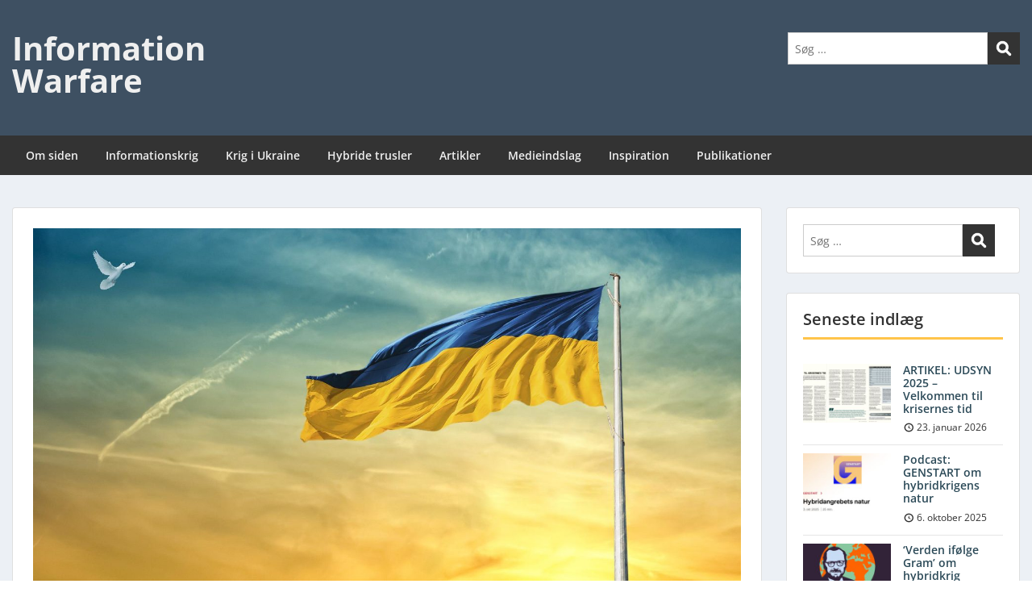

--- FILE ---
content_type: text/html; charset=UTF-8
request_url: https://www.informationwarfare.dk/2023/03/07/indlaeg-paa-altinget-langt-fra-fronten-raser-en-informationskrig-som-ukraine-ikke-kan-taale-at-tabe/
body_size: 15977
content:
<!doctype html>
<html lang="da-DK" class="no-js no-svg">
    <head>
        <meta charset="UTF-8">
        <meta name="viewport" content="width=device-width, initial-scale=1">
        <link rel="profile" href="http://gmpg.org/xfn/11">
        <link rel="pingback" href="https://www.informationwarfare.dk/xmlrpc.php"/>
        <title>Indlæg på Altinget: Langt fra fronten raser en informationskrig, som Ukraine ikke kan tåle at tabe &#8211; Information Warfare</title>
<meta name='robots' content='max-image-preview:large' />
<link rel='dns-prefetch' href='//fonts-static.cdn-one.com' />
<link rel="alternate" type="application/rss+xml" title="Information Warfare &raquo; Feed" href="https://www.informationwarfare.dk/feed/" />
<link rel="alternate" type="application/rss+xml" title="Information Warfare &raquo;-kommentar-feed" href="https://www.informationwarfare.dk/comments/feed/" />
<link rel="alternate" title="oEmbed (JSON)" type="application/json+oembed" href="https://www.informationwarfare.dk/wp-json/oembed/1.0/embed?url=https%3A%2F%2Fwww.informationwarfare.dk%2F2023%2F03%2F07%2Findlaeg-paa-altinget-langt-fra-fronten-raser-en-informationskrig-som-ukraine-ikke-kan-taale-at-tabe%2F" />
<link rel="alternate" title="oEmbed (XML)" type="text/xml+oembed" href="https://www.informationwarfare.dk/wp-json/oembed/1.0/embed?url=https%3A%2F%2Fwww.informationwarfare.dk%2F2023%2F03%2F07%2Findlaeg-paa-altinget-langt-fra-fronten-raser-en-informationskrig-som-ukraine-ikke-kan-taale-at-tabe%2F&#038;format=xml" />
<style id='wp-img-auto-sizes-contain-inline-css' type='text/css'>
img:is([sizes=auto i],[sizes^="auto," i]){contain-intrinsic-size:3000px 1500px}
/*# sourceURL=wp-img-auto-sizes-contain-inline-css */
</style>
<link rel='stylesheet' id='ot-google-fonts-via-onecom-cdn-open-sans-css' href='https://fonts-static.cdn-one.com/fonts/google/open-sans/open-sans.css' type='text/css' media='all' />
<style id='wp-emoji-styles-inline-css' type='text/css'>

	img.wp-smiley, img.emoji {
		display: inline !important;
		border: none !important;
		box-shadow: none !important;
		height: 1em !important;
		width: 1em !important;
		margin: 0 0.07em !important;
		vertical-align: -0.1em !important;
		background: none !important;
		padding: 0 !important;
	}
/*# sourceURL=wp-emoji-styles-inline-css */
</style>
<style id='wp-block-library-inline-css' type='text/css'>
:root{--wp-block-synced-color:#7a00df;--wp-block-synced-color--rgb:122,0,223;--wp-bound-block-color:var(--wp-block-synced-color);--wp-editor-canvas-background:#ddd;--wp-admin-theme-color:#007cba;--wp-admin-theme-color--rgb:0,124,186;--wp-admin-theme-color-darker-10:#006ba1;--wp-admin-theme-color-darker-10--rgb:0,107,160.5;--wp-admin-theme-color-darker-20:#005a87;--wp-admin-theme-color-darker-20--rgb:0,90,135;--wp-admin-border-width-focus:2px}@media (min-resolution:192dpi){:root{--wp-admin-border-width-focus:1.5px}}.wp-element-button{cursor:pointer}:root .has-very-light-gray-background-color{background-color:#eee}:root .has-very-dark-gray-background-color{background-color:#313131}:root .has-very-light-gray-color{color:#eee}:root .has-very-dark-gray-color{color:#313131}:root .has-vivid-green-cyan-to-vivid-cyan-blue-gradient-background{background:linear-gradient(135deg,#00d084,#0693e3)}:root .has-purple-crush-gradient-background{background:linear-gradient(135deg,#34e2e4,#4721fb 50%,#ab1dfe)}:root .has-hazy-dawn-gradient-background{background:linear-gradient(135deg,#faaca8,#dad0ec)}:root .has-subdued-olive-gradient-background{background:linear-gradient(135deg,#fafae1,#67a671)}:root .has-atomic-cream-gradient-background{background:linear-gradient(135deg,#fdd79a,#004a59)}:root .has-nightshade-gradient-background{background:linear-gradient(135deg,#330968,#31cdcf)}:root .has-midnight-gradient-background{background:linear-gradient(135deg,#020381,#2874fc)}:root{--wp--preset--font-size--normal:16px;--wp--preset--font-size--huge:42px}.has-regular-font-size{font-size:1em}.has-larger-font-size{font-size:2.625em}.has-normal-font-size{font-size:var(--wp--preset--font-size--normal)}.has-huge-font-size{font-size:var(--wp--preset--font-size--huge)}.has-text-align-center{text-align:center}.has-text-align-left{text-align:left}.has-text-align-right{text-align:right}.has-fit-text{white-space:nowrap!important}#end-resizable-editor-section{display:none}.aligncenter{clear:both}.items-justified-left{justify-content:flex-start}.items-justified-center{justify-content:center}.items-justified-right{justify-content:flex-end}.items-justified-space-between{justify-content:space-between}.screen-reader-text{border:0;clip-path:inset(50%);height:1px;margin:-1px;overflow:hidden;padding:0;position:absolute;width:1px;word-wrap:normal!important}.screen-reader-text:focus{background-color:#ddd;clip-path:none;color:#444;display:block;font-size:1em;height:auto;left:5px;line-height:normal;padding:15px 23px 14px;text-decoration:none;top:5px;width:auto;z-index:100000}html :where(.has-border-color){border-style:solid}html :where([style*=border-top-color]){border-top-style:solid}html :where([style*=border-right-color]){border-right-style:solid}html :where([style*=border-bottom-color]){border-bottom-style:solid}html :where([style*=border-left-color]){border-left-style:solid}html :where([style*=border-width]){border-style:solid}html :where([style*=border-top-width]){border-top-style:solid}html :where([style*=border-right-width]){border-right-style:solid}html :where([style*=border-bottom-width]){border-bottom-style:solid}html :where([style*=border-left-width]){border-left-style:solid}html :where(img[class*=wp-image-]){height:auto;max-width:100%}:where(figure){margin:0 0 1em}html :where(.is-position-sticky){--wp-admin--admin-bar--position-offset:var(--wp-admin--admin-bar--height,0px)}@media screen and (max-width:600px){html :where(.is-position-sticky){--wp-admin--admin-bar--position-offset:0px}}

/*# sourceURL=wp-block-library-inline-css */
</style><style id='wp-block-paragraph-inline-css' type='text/css'>
.is-small-text{font-size:.875em}.is-regular-text{font-size:1em}.is-large-text{font-size:2.25em}.is-larger-text{font-size:3em}.has-drop-cap:not(:focus):first-letter{float:left;font-size:8.4em;font-style:normal;font-weight:100;line-height:.68;margin:.05em .1em 0 0;text-transform:uppercase}body.rtl .has-drop-cap:not(:focus):first-letter{float:none;margin-left:.1em}p.has-drop-cap.has-background{overflow:hidden}:root :where(p.has-background){padding:1.25em 2.375em}:where(p.has-text-color:not(.has-link-color)) a{color:inherit}p.has-text-align-left[style*="writing-mode:vertical-lr"],p.has-text-align-right[style*="writing-mode:vertical-rl"]{rotate:180deg}
/*# sourceURL=https://www.informationwarfare.dk/wp-includes/blocks/paragraph/style.min.css */
</style>
<style id='global-styles-inline-css' type='text/css'>
:root{--wp--preset--aspect-ratio--square: 1;--wp--preset--aspect-ratio--4-3: 4/3;--wp--preset--aspect-ratio--3-4: 3/4;--wp--preset--aspect-ratio--3-2: 3/2;--wp--preset--aspect-ratio--2-3: 2/3;--wp--preset--aspect-ratio--16-9: 16/9;--wp--preset--aspect-ratio--9-16: 9/16;--wp--preset--color--black: #000000;--wp--preset--color--cyan-bluish-gray: #abb8c3;--wp--preset--color--white: #ffffff;--wp--preset--color--pale-pink: #f78da7;--wp--preset--color--vivid-red: #cf2e2e;--wp--preset--color--luminous-vivid-orange: #ff6900;--wp--preset--color--luminous-vivid-amber: #fcb900;--wp--preset--color--light-green-cyan: #7bdcb5;--wp--preset--color--vivid-green-cyan: #00d084;--wp--preset--color--pale-cyan-blue: #8ed1fc;--wp--preset--color--vivid-cyan-blue: #0693e3;--wp--preset--color--vivid-purple: #9b51e0;--wp--preset--gradient--vivid-cyan-blue-to-vivid-purple: linear-gradient(135deg,rgb(6,147,227) 0%,rgb(155,81,224) 100%);--wp--preset--gradient--light-green-cyan-to-vivid-green-cyan: linear-gradient(135deg,rgb(122,220,180) 0%,rgb(0,208,130) 100%);--wp--preset--gradient--luminous-vivid-amber-to-luminous-vivid-orange: linear-gradient(135deg,rgb(252,185,0) 0%,rgb(255,105,0) 100%);--wp--preset--gradient--luminous-vivid-orange-to-vivid-red: linear-gradient(135deg,rgb(255,105,0) 0%,rgb(207,46,46) 100%);--wp--preset--gradient--very-light-gray-to-cyan-bluish-gray: linear-gradient(135deg,rgb(238,238,238) 0%,rgb(169,184,195) 100%);--wp--preset--gradient--cool-to-warm-spectrum: linear-gradient(135deg,rgb(74,234,220) 0%,rgb(151,120,209) 20%,rgb(207,42,186) 40%,rgb(238,44,130) 60%,rgb(251,105,98) 80%,rgb(254,248,76) 100%);--wp--preset--gradient--blush-light-purple: linear-gradient(135deg,rgb(255,206,236) 0%,rgb(152,150,240) 100%);--wp--preset--gradient--blush-bordeaux: linear-gradient(135deg,rgb(254,205,165) 0%,rgb(254,45,45) 50%,rgb(107,0,62) 100%);--wp--preset--gradient--luminous-dusk: linear-gradient(135deg,rgb(255,203,112) 0%,rgb(199,81,192) 50%,rgb(65,88,208) 100%);--wp--preset--gradient--pale-ocean: linear-gradient(135deg,rgb(255,245,203) 0%,rgb(182,227,212) 50%,rgb(51,167,181) 100%);--wp--preset--gradient--electric-grass: linear-gradient(135deg,rgb(202,248,128) 0%,rgb(113,206,126) 100%);--wp--preset--gradient--midnight: linear-gradient(135deg,rgb(2,3,129) 0%,rgb(40,116,252) 100%);--wp--preset--font-size--small: 13px;--wp--preset--font-size--medium: 20px;--wp--preset--font-size--large: 36px;--wp--preset--font-size--x-large: 42px;--wp--preset--spacing--20: 0.44rem;--wp--preset--spacing--30: 0.67rem;--wp--preset--spacing--40: 1rem;--wp--preset--spacing--50: 1.5rem;--wp--preset--spacing--60: 2.25rem;--wp--preset--spacing--70: 3.38rem;--wp--preset--spacing--80: 5.06rem;--wp--preset--shadow--natural: 6px 6px 9px rgba(0, 0, 0, 0.2);--wp--preset--shadow--deep: 12px 12px 50px rgba(0, 0, 0, 0.4);--wp--preset--shadow--sharp: 6px 6px 0px rgba(0, 0, 0, 0.2);--wp--preset--shadow--outlined: 6px 6px 0px -3px rgb(255, 255, 255), 6px 6px rgb(0, 0, 0);--wp--preset--shadow--crisp: 6px 6px 0px rgb(0, 0, 0);}:where(.is-layout-flex){gap: 0.5em;}:where(.is-layout-grid){gap: 0.5em;}body .is-layout-flex{display: flex;}.is-layout-flex{flex-wrap: wrap;align-items: center;}.is-layout-flex > :is(*, div){margin: 0;}body .is-layout-grid{display: grid;}.is-layout-grid > :is(*, div){margin: 0;}:where(.wp-block-columns.is-layout-flex){gap: 2em;}:where(.wp-block-columns.is-layout-grid){gap: 2em;}:where(.wp-block-post-template.is-layout-flex){gap: 1.25em;}:where(.wp-block-post-template.is-layout-grid){gap: 1.25em;}.has-black-color{color: var(--wp--preset--color--black) !important;}.has-cyan-bluish-gray-color{color: var(--wp--preset--color--cyan-bluish-gray) !important;}.has-white-color{color: var(--wp--preset--color--white) !important;}.has-pale-pink-color{color: var(--wp--preset--color--pale-pink) !important;}.has-vivid-red-color{color: var(--wp--preset--color--vivid-red) !important;}.has-luminous-vivid-orange-color{color: var(--wp--preset--color--luminous-vivid-orange) !important;}.has-luminous-vivid-amber-color{color: var(--wp--preset--color--luminous-vivid-amber) !important;}.has-light-green-cyan-color{color: var(--wp--preset--color--light-green-cyan) !important;}.has-vivid-green-cyan-color{color: var(--wp--preset--color--vivid-green-cyan) !important;}.has-pale-cyan-blue-color{color: var(--wp--preset--color--pale-cyan-blue) !important;}.has-vivid-cyan-blue-color{color: var(--wp--preset--color--vivid-cyan-blue) !important;}.has-vivid-purple-color{color: var(--wp--preset--color--vivid-purple) !important;}.has-black-background-color{background-color: var(--wp--preset--color--black) !important;}.has-cyan-bluish-gray-background-color{background-color: var(--wp--preset--color--cyan-bluish-gray) !important;}.has-white-background-color{background-color: var(--wp--preset--color--white) !important;}.has-pale-pink-background-color{background-color: var(--wp--preset--color--pale-pink) !important;}.has-vivid-red-background-color{background-color: var(--wp--preset--color--vivid-red) !important;}.has-luminous-vivid-orange-background-color{background-color: var(--wp--preset--color--luminous-vivid-orange) !important;}.has-luminous-vivid-amber-background-color{background-color: var(--wp--preset--color--luminous-vivid-amber) !important;}.has-light-green-cyan-background-color{background-color: var(--wp--preset--color--light-green-cyan) !important;}.has-vivid-green-cyan-background-color{background-color: var(--wp--preset--color--vivid-green-cyan) !important;}.has-pale-cyan-blue-background-color{background-color: var(--wp--preset--color--pale-cyan-blue) !important;}.has-vivid-cyan-blue-background-color{background-color: var(--wp--preset--color--vivid-cyan-blue) !important;}.has-vivid-purple-background-color{background-color: var(--wp--preset--color--vivid-purple) !important;}.has-black-border-color{border-color: var(--wp--preset--color--black) !important;}.has-cyan-bluish-gray-border-color{border-color: var(--wp--preset--color--cyan-bluish-gray) !important;}.has-white-border-color{border-color: var(--wp--preset--color--white) !important;}.has-pale-pink-border-color{border-color: var(--wp--preset--color--pale-pink) !important;}.has-vivid-red-border-color{border-color: var(--wp--preset--color--vivid-red) !important;}.has-luminous-vivid-orange-border-color{border-color: var(--wp--preset--color--luminous-vivid-orange) !important;}.has-luminous-vivid-amber-border-color{border-color: var(--wp--preset--color--luminous-vivid-amber) !important;}.has-light-green-cyan-border-color{border-color: var(--wp--preset--color--light-green-cyan) !important;}.has-vivid-green-cyan-border-color{border-color: var(--wp--preset--color--vivid-green-cyan) !important;}.has-pale-cyan-blue-border-color{border-color: var(--wp--preset--color--pale-cyan-blue) !important;}.has-vivid-cyan-blue-border-color{border-color: var(--wp--preset--color--vivid-cyan-blue) !important;}.has-vivid-purple-border-color{border-color: var(--wp--preset--color--vivid-purple) !important;}.has-vivid-cyan-blue-to-vivid-purple-gradient-background{background: var(--wp--preset--gradient--vivid-cyan-blue-to-vivid-purple) !important;}.has-light-green-cyan-to-vivid-green-cyan-gradient-background{background: var(--wp--preset--gradient--light-green-cyan-to-vivid-green-cyan) !important;}.has-luminous-vivid-amber-to-luminous-vivid-orange-gradient-background{background: var(--wp--preset--gradient--luminous-vivid-amber-to-luminous-vivid-orange) !important;}.has-luminous-vivid-orange-to-vivid-red-gradient-background{background: var(--wp--preset--gradient--luminous-vivid-orange-to-vivid-red) !important;}.has-very-light-gray-to-cyan-bluish-gray-gradient-background{background: var(--wp--preset--gradient--very-light-gray-to-cyan-bluish-gray) !important;}.has-cool-to-warm-spectrum-gradient-background{background: var(--wp--preset--gradient--cool-to-warm-spectrum) !important;}.has-blush-light-purple-gradient-background{background: var(--wp--preset--gradient--blush-light-purple) !important;}.has-blush-bordeaux-gradient-background{background: var(--wp--preset--gradient--blush-bordeaux) !important;}.has-luminous-dusk-gradient-background{background: var(--wp--preset--gradient--luminous-dusk) !important;}.has-pale-ocean-gradient-background{background: var(--wp--preset--gradient--pale-ocean) !important;}.has-electric-grass-gradient-background{background: var(--wp--preset--gradient--electric-grass) !important;}.has-midnight-gradient-background{background: var(--wp--preset--gradient--midnight) !important;}.has-small-font-size{font-size: var(--wp--preset--font-size--small) !important;}.has-medium-font-size{font-size: var(--wp--preset--font-size--medium) !important;}.has-large-font-size{font-size: var(--wp--preset--font-size--large) !important;}.has-x-large-font-size{font-size: var(--wp--preset--font-size--x-large) !important;}
/*# sourceURL=global-styles-inline-css */
</style>

<style id='classic-theme-styles-inline-css' type='text/css'>
/*! This file is auto-generated */
.wp-block-button__link{color:#fff;background-color:#32373c;border-radius:9999px;box-shadow:none;text-decoration:none;padding:calc(.667em + 2px) calc(1.333em + 2px);font-size:1.125em}.wp-block-file__button{background:#32373c;color:#fff;text-decoration:none}
/*# sourceURL=/wp-includes/css/classic-themes.min.css */
</style>
<link rel='stylesheet' id='style-oct-express-all-css' href='https://www.informationwarfare.dk/wp-content/themes/onecom-express/assets/min-css/style.min.css?ver=0.7.4' type='text/css' media='all' />
<link rel='stylesheet' id='dashicons-css' href='https://www.informationwarfare.dk/wp-includes/css/dashicons.min.css?ver=6.9' type='text/css' media='all' />
<link rel='stylesheet' id='open-sans-google-font-css' href='//fonts-static.cdn-one.com/fonts/google/open-sans/open-sans.css?ver=6.9' type='text/css' media='all' />
<script type="text/javascript" src="https://www.informationwarfare.dk/wp-includes/js/jquery/jquery.min.js?ver=3.7.1" id="jquery-core-js"></script>
<script type="text/javascript" src="https://www.informationwarfare.dk/wp-includes/js/jquery/jquery-migrate.min.js?ver=3.4.1" id="jquery-migrate-js"></script>
<link rel="https://api.w.org/" href="https://www.informationwarfare.dk/wp-json/" /><link rel="alternate" title="JSON" type="application/json" href="https://www.informationwarfare.dk/wp-json/wp/v2/posts/1583" /><link rel="EditURI" type="application/rsd+xml" title="RSD" href="https://www.informationwarfare.dk/xmlrpc.php?rsd" />
<meta name="generator" content="WordPress 6.9" />
<link rel="canonical" href="https://www.informationwarfare.dk/2023/03/07/indlaeg-paa-altinget-langt-fra-fronten-raser-en-informationskrig-som-ukraine-ikke-kan-taale-at-tabe/" />
<link rel='shortlink' href='https://www.informationwarfare.dk/?p=1583' />
<style>[class*=" icon-oc-"],[class^=icon-oc-]{speak:none;font-style:normal;font-weight:400;font-variant:normal;text-transform:none;line-height:1;-webkit-font-smoothing:antialiased;-moz-osx-font-smoothing:grayscale}.icon-oc-one-com-white-32px-fill:before{content:"901"}.icon-oc-one-com:before{content:"900"}#one-com-icon,.toplevel_page_onecom-wp .wp-menu-image{speak:none;display:flex;align-items:center;justify-content:center;text-transform:none;line-height:1;-webkit-font-smoothing:antialiased;-moz-osx-font-smoothing:grayscale}.onecom-wp-admin-bar-item>a,.toplevel_page_onecom-wp>.wp-menu-name{font-size:16px;font-weight:400;line-height:1}.toplevel_page_onecom-wp>.wp-menu-name img{width:69px;height:9px;}.wp-submenu-wrap.wp-submenu>.wp-submenu-head>img{width:88px;height:auto}.onecom-wp-admin-bar-item>a img{height:7px!important}.onecom-wp-admin-bar-item>a img,.toplevel_page_onecom-wp>.wp-menu-name img{opacity:.8}.onecom-wp-admin-bar-item.hover>a img,.toplevel_page_onecom-wp.wp-has-current-submenu>.wp-menu-name img,li.opensub>a.toplevel_page_onecom-wp>.wp-menu-name img{opacity:1}#one-com-icon:before,.onecom-wp-admin-bar-item>a:before,.toplevel_page_onecom-wp>.wp-menu-image:before{content:'';position:static!important;background-color:rgba(240,245,250,.4);border-radius:102px;width:18px;height:18px;padding:0!important}.onecom-wp-admin-bar-item>a:before{width:14px;height:14px}.onecom-wp-admin-bar-item.hover>a:before,.toplevel_page_onecom-wp.opensub>a>.wp-menu-image:before,.toplevel_page_onecom-wp.wp-has-current-submenu>.wp-menu-image:before{background-color:#76b82a}.onecom-wp-admin-bar-item>a{display:inline-flex!important;align-items:center;justify-content:center}#one-com-logo-wrapper{font-size:4em}#one-com-icon{vertical-align:middle}.imagify-welcome{display:none !important;}</style><link rel="icon" href="https://www.informationwarfare.dk/wp-content/uploads/2022/12/cropped-iw-jpg-32x32.jpg" sizes="32x32" />
<link rel="icon" href="https://www.informationwarfare.dk/wp-content/uploads/2022/12/cropped-iw-jpg-192x192.jpg" sizes="192x192" />
<link rel="apple-touch-icon" href="https://www.informationwarfare.dk/wp-content/uploads/2022/12/cropped-iw-jpg-180x180.jpg" />
<meta name="msapplication-TileImage" content="https://www.informationwarfare.dk/wp-content/uploads/2022/12/cropped-iw-jpg-270x270.jpg" />
        


<style type="text/css">

            /* Primary Skin Color */
        .oct-post-meta a, oct-post-meta a:visited,
        .widget-area a, .widget-area a:visited,
        .card-body h2 a, .card-body h2 a:visited{
            color: #2C4A58;
        }

        /* Primary Skin Color */
        a:hover,
        .section-content a:hover,
        .featured-box a:hover,
        .oct-main-content a:hover,
        .widget a:hover,
        .oct-post-meta a:hover,
        .widget-area a:hover,
        .widget-area h2 a:hover,
        .card-body h2 a:hover{
            color: #00a3ac;
        }

        #wp-calendar thead th {
            background-color: #2C4A58;
        }

        /* Exclude border for webshop spiner button (it will have its own color) */
        a.btn:not(.input-group-addon),
        a.btn:visited:not(.input-group-addon) {
            border-color: #2C4A58 !important;
        }
        a.btn:hover {
            background-color: #2C4A58;
        }

        .onecom-webshop-main button,
        .onecom-webshop-main button:visited{
            border-color: #2C4A58;
            color: #2C4A58;
        }
        .onecom-webshop-main a.button:hover,
        .onecom-webshop-main button:hover
        {
            background-color: #2C4A58 !important;
        }

        .oct-site-logo img{max-height:130px;}.oct-site-logo h1 a, .oct-site-logo h2 a, .oct-site-logo h1, .oct-site-logo h2 {font-family:Open Sans;font-size:40px;font-style:normal;font-weight:bold;text-decoration:none;}#primary-nav ul li a{font-family:Open Sans;font-size:14px;font-style:normal;font-weight:600;text-decoration:none;}body, body p, .section-content, .section-content p, .sidebar, .oct-magazine-section, .oct-main-content, .oct-main-content p, widget-area, .textwidget{font-family:Open Sans;font-size:14px;font-style:normal;font-weight:400;}h1, .section-content h1, .featured-box h1, .oct-main-content h1, .plan-content h1, .widget-content h1, .textwidget h1, .service-details h1{font-family:Open Sans;font-size:26px;font-style:normal;font-weight:bold;text-decoration:none;}h2, .oct-card h2, .oct-main-content h2 {font-family:Open Sans;font-size:22px;font-style:normal;font-weight:bold;text-decoration:none;}h3, .section-content h3, .featured-box h3, .oct-main-content h3, .plan-content h3, .widget-content h3, .textwidget h3, .service-details h3{font-family:Open Sans;font-size:20px;font-style:normal;font-weight:600;text-decoration:none;}h4, .section-content h4, .featured-box h4, .oct-main-content h4, .plan-content h4, .widget-content h4, .textwidget h4, .service-details h4{font-family:Open Sans;font-size:18px;font-style:normal;font-weight:600;text-decoration:none;}h5, .section-content h5, .featured-box h5, .oct-main-content h5, .plan-content h5, .widget-content h5, .textwidget h5, .service-details h5{font-family:Open Sans;font-size:16px;font-style:normal;text-decoration:none;}h6, .section-content h6, .featured-box h6, .oct-main-content h6, .plan-content h6, .widget-content h6, .textwidget h6, .oct-site-logo h6, .service-details h6{font-family:Open Sans;font-size:14px;font-style:normal;font-weight:600;text-decoration:none;}.btn.btn-primary{font-family:Open Sans;font-size:14px;font-style:normal;font-weight:normal;text-decoration:none;}#oct-site-footer h3 {font-family:Open Sans;font-size:20px;font-style:normal;font-weight:600;text-decoration:none;}#oct-site-footer, #oct-site-footer div, #oct-site-footer p, #oct-site-footer li {font-family:Open Sans;font-size:13px;font-style:normal;font-weight:normal;line-height:22px;text-decoration:none;}/* Your custom CSS goes here */

</style>
            </head>
    <body class="wp-singular post-template-default single single-post postid-1583 single-format-standard wp-theme-onecom-express">
        <div id="oct-wrapper">
            <div id="page">
                <section class="oct-head-bar">
    <div class="container">
        <div class="row d-lg-none">
            <div class="col-1">
                <button class="menu-toggle mobile-only" aria-controls="sticky_menu" aria-expanded="false">Menu</button>
            </div>
        </div>
        <div class="row">
            <div class="col-12 col-md-4">
                <div class="oct-site-logo">
                    
                        <h1 class="site-title">
                            <a href="https://www.informationwarfare.dk/" rel="home">
                                Information Warfare                            </a>
                        </h1>
                        <!-- END logo container -->
                                    </div>
            </div>

            <div class="col-12 col-sm-12 col-md-8">

                <div class="oct-header-widget text-md-right">
                    <div class="clearfix visible-md"></div>
                    <!-- START Header Sidebar -->
                    <div id="search-3" class="widget widget_search">
<form role="search" method="get" id="searchform" class="searchform" action="https://www.informationwarfare.dk/">
    <label class="screen-reader-text" for="s">Søg efter:</label>
    <input type="text" class="search-field" id="s"
           placeholder="Søg &hellip;"
           value="" name="s"
           title="Søg efter:" />

    <input type="submit" id="searchsubmit" value="Search">
</form>
</div>                    <!-- END Header Sidebar -->
                </div>
            </div>
        </div>
    </div>
</section>
<section class="site-header oct-header-menu d-none d-lg-block">
    <header>
        <div class="container">
            <div class="row">
                <div class="col-12">
                    <!-- START nav container -->
                    <nav class="nav primary-nav" id="primary-nav">
                        <ul id="menu-primary-express" class="menu"><li id="menu-item-358" class="menu-item menu-item-type-post_type menu-item-object-page menu-item-has-children menu-item-358"><a href="https://www.informationwarfare.dk/om-denne-side/">Om siden</a>
<ul class="sub-menu">
	<li id="menu-item-125" class="menu-item menu-item-type-post_type menu-item-object-page menu-item-125"><a href="https://www.informationwarfare.dk/kontakt/">Kontakt</a></li>
</ul>
</li>
<li id="menu-item-243" class="menu-item menu-item-type-post_type menu-item-object-page menu-item-has-children menu-item-243"><a href="https://www.informationwarfare.dk/information-warfare/">Informationskrig</a>
<ul class="sub-menu">
	<li id="menu-item-406" class="menu-item menu-item-type-post_type menu-item-object-page menu-item-406"><a href="https://www.informationwarfare.dk/en-definition/">En definition</a></li>
	<li id="menu-item-126" class="menu-item menu-item-type-post_type menu-item-object-page menu-item-has-children menu-item-126"><a href="https://www.informationwarfare.dk/mere-information/">Forstå informationskrig</a>
	<ul class="sub-menu">
		<li id="menu-item-318" class="menu-item menu-item-type-post_type menu-item-object-page menu-item-318"><a href="https://www.informationwarfare.dk/information-warfare/historisk-udvikling/">Historisk udvikling</a></li>
		<li id="menu-item-262" class="menu-item menu-item-type-post_type menu-item-object-page menu-item-262"><a href="https://www.informationwarfare.dk/information-warfare/informationsmiljoe/">Det moderne informationsmiljø</a></li>
		<li id="menu-item-336" class="menu-item menu-item-type-post_type menu-item-object-page menu-item-336"><a href="https://www.informationwarfare.dk/former-for-paavirkning/">Former for påvirkning</a></li>
		<li id="menu-item-312" class="menu-item menu-item-type-post_type menu-item-object-page menu-item-312"><a href="https://www.informationwarfare.dk/information-warfare/aktoerer/">Aktører</a></li>
		<li id="menu-item-398" class="menu-item menu-item-type-post_type menu-item-object-page menu-item-398"><a href="https://www.informationwarfare.dk/information-vs-hybrid/">Information vs. hybrid</a></li>
	</ul>
</li>
	<li id="menu-item-339" class="menu-item menu-item-type-post_type menu-item-object-page menu-item-339"><a href="https://www.informationwarfare.dk/former-for-paavirkning/propaganda/">Propaganda</a></li>
	<li id="menu-item-350" class="menu-item menu-item-type-post_type menu-item-object-page menu-item-350"><a href="https://www.informationwarfare.dk/former-for-paavirkning/fake-news/">Fake News</a></li>
	<li id="menu-item-349" class="menu-item menu-item-type-post_type menu-item-object-page menu-item-349"><a href="https://www.informationwarfare.dk/former-for-paavirkning/desinformation/">Desinformation</a></li>
	<li id="menu-item-348" class="menu-item menu-item-type-post_type menu-item-object-page menu-item-has-children menu-item-348"><a href="https://www.informationwarfare.dk/former-for-paavirkning/konspirationsteorier/">Konspirationsteorier</a>
	<ul class="sub-menu">
		<li id="menu-item-2000" class="menu-item menu-item-type-post_type menu-item-object-post menu-item-2000"><a href="https://www.informationwarfare.dk/2024/06/30/konspirationsteoriens-tiltraekningskraft/">Konspirationsteoriens tiltrækningskraft</a></li>
	</ul>
</li>
</ul>
</li>
<li id="menu-item-531" class="menu-item menu-item-type-post_type menu-item-object-page menu-item-has-children menu-item-531"><a href="https://www.informationwarfare.dk/krig-i-ukraine/">Krig i Ukraine</a>
<ul class="sub-menu">
	<li id="menu-item-651" class="menu-item menu-item-type-post_type menu-item-object-page menu-item-651"><a href="https://www.informationwarfare.dk/nyheder-egne-indspark/">Egne skriverier</a></li>
	<li id="menu-item-630" class="menu-item menu-item-type-post_type menu-item-object-page menu-item-630"><a href="https://www.informationwarfare.dk/kiev-eller-kyiv-naar-ord-bogstaver-goer-en-forskel/">Kiev eller Kyiv: Når ord &#038; bogstaver gør en forskel</a></li>
	<li id="menu-item-592" class="menu-item menu-item-type-post_type menu-item-object-page menu-item-592"><a href="https://www.informationwarfare.dk/hvem-er-volodomyr-zelenskij/">Hvem er Volodymyr Zelenskij?</a></li>
	<li id="menu-item-576" class="menu-item menu-item-type-post_type menu-item-object-page menu-item-576"><a href="https://www.informationwarfare.dk/krig-i-ukraine/%d1%81%d0%bb%d0%b0%d0%b2%d0%b0-%d1%83%d0%ba%d1%80%d0%b0%d1%97%d0%bd%d1%96/">Слава Україні! – Hvad betyder slagordet?</a></li>
	<li id="menu-item-850" class="menu-item menu-item-type-post_type menu-item-object-post menu-item-850"><a href="https://www.informationwarfare.dk/2022/03/05/krigen-i-memes/">Krigen i memes</a></li>
	<li id="menu-item-556" class="menu-item menu-item-type-post_type menu-item-object-page menu-item-556"><a href="https://www.informationwarfare.dk/krig-i-ukraine/begreber-i-informationskrigen/">Begreber i informationskrigen</a></li>
</ul>
</li>
<li id="menu-item-1387" class="menu-item menu-item-type-post_type menu-item-object-page menu-item-has-children menu-item-1387"><a href="https://www.informationwarfare.dk/hybridkrig-hybride-trusler/">Hybride trusler</a>
<ul class="sub-menu">
	<li id="menu-item-1410" class="menu-item menu-item-type-post_type menu-item-object-page menu-item-1410"><a href="https://www.informationwarfare.dk/hybridkrig-hybride-trusler/hybride-trusler-en-definition/">Hybride trusler – en definition</a></li>
	<li id="menu-item-1416" class="menu-item menu-item-type-post_type menu-item-object-page menu-item-1416"><a href="https://www.informationwarfare.dk/hybridkrig-hybride-trusler/hybride-trusler-sikkerhedspolitisk-uro/">Hybride trusler &amp; sikkerhedspolitisk uro</a></li>
	<li id="menu-item-1406" class="menu-item menu-item-type-post_type menu-item-object-page menu-item-1406"><a href="https://www.informationwarfare.dk/brief-om-hybride-trusler/">Brief om hybride trusler</a></li>
	<li id="menu-item-1977" class="menu-item menu-item-type-post_type menu-item-object-post menu-item-1977"><a href="https://www.informationwarfare.dk/2024/05/27/rapport-tracking-the-russian-hybrid-warfare-cases-from-nordic-baltic-countries/">RAPPORT: Tracking the Russian hybrid warfare – cases from Nordic-Baltic countries</a></li>
	<li id="menu-item-1955" class="menu-item menu-item-type-post_type menu-item-object-post menu-item-1955"><a href="https://www.informationwarfare.dk/2024/05/07/sammenfaldende-udmeldinger-om-hybride-trusler-fra-rusland/">Sammenfaldende udmeldinger om hybride trusler fra Rusland</a></li>
</ul>
</li>
<li id="menu-item-230" class="menu-item menu-item-type-post_type menu-item-object-page menu-item-has-children menu-item-230"><a href="https://www.informationwarfare.dk/artikler/">Artikler</a>
<ul class="sub-menu">
	<li id="menu-item-239" class="menu-item menu-item-type-taxonomy menu-item-object-category current-post-ancestor current-menu-parent current-post-parent menu-item-239"><a href="https://www.informationwarfare.dk/category/artikler-indlaeg/">Artikler &amp; indlæg</a></li>
	<li id="menu-item-1978" class="menu-item menu-item-type-taxonomy menu-item-object-category menu-item-1978"><a href="https://www.informationwarfare.dk/category/rapporter-briefs/">Rapporter &amp; briefs</a></li>
	<li id="menu-item-240" class="menu-item menu-item-type-taxonomy menu-item-object-category menu-item-240"><a href="https://www.informationwarfare.dk/category/boganmeldelser/">Boganmeldelser</a></li>
	<li id="menu-item-2123" class="menu-item menu-item-type-taxonomy menu-item-object-category menu-item-2123"><a href="https://www.informationwarfare.dk/category/fes-udsyn/">FE&#8217;s UDSYN</a></li>
</ul>
</li>
<li id="menu-item-549" class="menu-item menu-item-type-post_type menu-item-object-page menu-item-has-children menu-item-549"><a href="https://www.informationwarfare.dk/krig-i-ukraine/medier/">Medieindslag</a>
<ul class="sub-menu">
	<li id="menu-item-1476" class="menu-item menu-item-type-post_type menu-item-object-page menu-item-1476"><a href="https://www.informationwarfare.dk/krig-i-ukraine/medier/podcasts/">Podcasts</a></li>
</ul>
</li>
<li id="menu-item-1857" class="menu-item menu-item-type-post_type menu-item-object-page menu-item-has-children menu-item-1857"><a href="https://www.informationwarfare.dk/inspiration-2/">Inspiration</a>
<ul class="sub-menu">
	<li id="menu-item-1873" class="menu-item menu-item-type-post_type menu-item-object-page menu-item-has-children menu-item-1873"><a href="https://www.informationwarfare.dk/analyseredskaber/">Analyseredskaber</a>
	<ul class="sub-menu">
		<li id="menu-item-1874" class="menu-item menu-item-type-post_type menu-item-object-page menu-item-1874"><a href="https://www.informationwarfare.dk/inspiration-2/analyseredskab-scame-huskeord-til-den-hurtige-analyse/">SCAME – huskeord til den hurtige analyse</a></li>
		<li id="menu-item-2139" class="menu-item menu-item-type-post_type menu-item-object-page menu-item-2139"><a href="https://www.informationwarfare.dk/narrativ/">Narrativ</a></li>
		<li id="menu-item-1879" class="menu-item menu-item-type-post_type menu-item-object-page menu-item-1879"><a href="https://www.informationwarfare.dk/informationsdesign/">Informationsdesign</a></li>
		<li id="menu-item-1893" class="menu-item menu-item-type-post_type menu-item-object-page menu-item-1893"><a href="https://www.informationwarfare.dk/aktantmodellen/">Aktantmodellen</a></li>
		<li id="menu-item-1888" class="menu-item menu-item-type-post_type menu-item-object-page menu-item-1888"><a href="https://www.informationwarfare.dk/berettermodellen/">Berettermodellen</a></li>
	</ul>
</li>
	<li id="menu-item-460" class="menu-item menu-item-type-post_type menu-item-object-page menu-item-460"><a href="https://www.informationwarfare.dk/inspiration-2/inspiration-til-opgaver-undervisning/">Inspiration til opgaver &#038; undervisning</a></li>
	<li id="menu-item-386" class="menu-item menu-item-type-post_type menu-item-object-page menu-item-386"><a href="https://www.informationwarfare.dk/inspiration-2/inspiration/">Gode kilder</a></li>
</ul>
</li>
<li id="menu-item-1447" class="menu-item menu-item-type-post_type menu-item-object-page menu-item-has-children menu-item-1447"><a href="https://www.informationwarfare.dk/nyt-bog-om-informationskrig-paa-dansk/">Publikationer</a>
<ul class="sub-menu">
	<li id="menu-item-1968" class="menu-item menu-item-type-post_type menu-item-object-page menu-item-has-children menu-item-1968"><a href="https://www.informationwarfare.dk/bog-informationskrig-i-moderne-krigsfoerelse/">BOG: Informationskrig i moderne krigsførelse</a>
	<ul class="sub-menu">
		<li id="menu-item-1903" class="menu-item menu-item-type-post_type menu-item-object-page menu-item-1903"><a href="https://www.informationwarfare.dk/book-information-warfare-influence-propaganda-in-modern-warfare-2023/">BOOK: Information Warfare – Influence &#038; Propaganda in Modern Warfare (2023)</a></li>
	</ul>
</li>
	<li id="menu-item-2091" class="menu-item menu-item-type-post_type menu-item-object-page menu-item-has-children menu-item-2091"><a href="https://www.informationwarfare.dk/bog-rusland-i-krig/">BOG: Rusland i krig</a>
	<ul class="sub-menu">
		<li id="menu-item-2193" class="menu-item menu-item-type-post_type menu-item-object-post menu-item-2193"><a href="https://www.informationwarfare.dk/2025/08/27/book-russia-at-war/">BOOK: Russia At War</a></li>
	</ul>
</li>
	<li id="menu-item-1964" class="menu-item menu-item-type-post_type menu-item-object-page menu-item-1964"><a href="https://www.informationwarfare.dk/hjemmefronten-forsvarets-nationale-operationer-frem-mod-2035/">ANTOLOGI: Hjemmefronten – Forsvarets nationale operationer frem mod 2035</a></li>
	<li id="menu-item-2228" class="menu-item menu-item-type-post_type menu-item-object-page menu-item-2228"><a href="https://www.informationwarfare.dk/russias-hybrid-war-the-northern-front/">“Russia’s Hybrid War: The Northern Front’</a></li>
	<li id="menu-item-2051" class="menu-item menu-item-type-post_type menu-item-object-post menu-item-2051"><a href="https://www.informationwarfare.dk/2024/11/27/rapport-russisk-paavirkning-i-norden-og-baltikum/">RAPPORT: Russisk påvirkning i Norden og Baltikum</a></li>
	<li id="menu-item-2067" class="menu-item menu-item-type-post_type menu-item-object-page menu-item-2067"><a href="https://www.informationwarfare.dk/book-the-convergence-of-disinformation-examining-russia-and-chinas-partnership-in-the-digital-age/">BOOK: The Convergence of Disinformation: Examining Russia and China’s Partnership in the Digital Age</a></li>
	<li id="menu-item-2179" class="menu-item menu-item-type-post_type menu-item-object-post menu-item-2179"><a href="https://www.informationwarfare.dk/2025/06/24/temanummer-samfundssikkerhed-under-opbrud/">TIDSSKRIFT: Samfundssikkerhed under opbrud</a></li>
</ul>
</li>
</ul>                    </nav>
                </div>
            </div>
        </div>
    </header>
</section>

<section class="oct-main-section" role="main">
    <div class="container mt-4">
        <div class="row">
            
            <div class="col-sm-12 col-md-8 col-lg-9">
                                    <div class="row">
                        <div class="col-md-12">
    <article id="post-1583" class="oct-main-content post-1583 post type-post status-publish format-standard has-post-thumbnail hentry category-artikler-indlaeg">
        <!-- Featured Image or Video -->
        <figure class="oct-featured-media">
            <img width="1440" height="720" src="https://www.informationwarfare.dk/wp-content/uploads/2022/07/ukraine-g5c6bc26ac_1920-1440x720.jpg" class="img-fluid wp-post-image" alt="" decoding="async" fetchpriority="high" />        </figure>

        <h1 class="oct-post-title">
            Indlæg på Altinget: Langt fra fronten raser en informationskrig, som Ukraine ikke kan tåle at tabe        </h1>
        <!-- Post post meta -->
            <div class="oct-post-meta" role="contentinfo">
        <ul class="list-inline">
            <!-- Post Author -->
            <li class="list-inline-item post-author">
                <span class="dashicons dashicons-admin-users"></span>
                <a href="https://www.informationwarfare.dk/author/iw/">
                    IW                </a>
            </li>

                            <!-- Post Publish & Updated Date & Time -->
                <li class="list-inline-item post-date">
                    <i class="dashicons dashicons-clock" aria-hidden="true"></i>
                    <time class="post-date entry-date published updated" datetime="2023-03-07T00:28:38+01:00">7. marts 2023</time>                </li>
            

            <!-- If single show all categories, else first only -->
            
                <li class="list-inline-item post-categories">
                    <i class="dashicons dashicons-category"></i>
                    <a href="https://www.informationwarfare.dk/category/artikler-indlaeg/" rel="category tag">Artikler &amp; indlæg</a>                </li>

                            
            
                <li class="list-inline-item post-comments">
                    <i class="dashicons dashicons-format-chat" aria-hidden="true"></i> 
                        0 
                    </li>
                    </ul>
    </div>
        <!-- Ends post meta -->

        <!-- Post content excerpt -->
        <div class="oct-post-content">
            
<p><strong>Ukrainerne har vist, at de både kan kæmpe og kommunikere. Hvor det sidste var ligegyldigt uden det første, er kommunikationen afgørende for at fastholde det internationale engagement, skriver Jeanette Serritzlev.</strong></p>



<p><a href="https://www.altinget.dk/forsvar/artikel/militaeranalytiker-langt-fra-fronten-raser-en-informationskrig-som-ukraine-ikke-kan-taale-at-tabe" data-type="URL" data-id="https://www.altinget.dk/forsvar/artikel/militaeranalytiker-langt-fra-fronten-raser-en-informationskrig-som-ukraine-ikke-kan-taale-at-tabe" target="_blank" rel="noreferrer noopener">Læs hele indlægget her.</a></p>
        </div>

        <!--  Tags -->
                
	<nav class="navigation post-navigation" aria-label="Indlæg">
		<h2 class="screen-reader-text">Indlægsnavigation</h2>
		<div class="nav-links"><div class="nav-previous"><a href="https://www.informationwarfare.dk/2023/03/03/boganmeldelse-et-budskab-fra-ukraine/" rel="prev">Forrige</a></div><div class="nav-next"><a href="https://www.informationwarfare.dk/2023/04/01/indlaeg-i-raeson-soendag-krigen-i-ukraine-er-ogsaa-en-informationskrig/" rel="next">Næste</a></div></div>
	</nav>    </article>
</div>                </div>
            </div>

                            <!-- Blog Right Sidebar -->
                <div class="col-sm-12 col-md-4 col-lg-3">
                    
<aside id="secondary" class="widget-area">
    <div id="search-2" class="card widget widget-sidebar mb-4 widget_search">
<form role="search" method="get" id="searchform" class="searchform" action="https://www.informationwarfare.dk/">
    <label class="screen-reader-text" for="s">Søg efter:</label>
    <input type="text" class="search-field" id="s"
           placeholder="Søg &hellip;"
           value="" name="s"
           title="Søg efter:" />

    <input type="submit" id="searchsubmit" value="Search">
</form>
</div><div id="recent-posts-2" class="card widget widget-sidebar mb-4 widget_recent_entries"><div class="widget-title"><h3 class="oct-underlined-heading">Seneste indlæg</h3 ></div>
                                            <section class="oct-recent-posts">
                    <div class="row">
                        <div class="col-12 col-sm-6 col-md-12 col-lg-6 oct-recent-post-thumb">
                                                            <figure class="media-thumbnails" >
                                    <img width="240" height="160" src="https://www.informationwarfare.dk/wp-content/uploads/2026/01/Reserven-UDSYN-240x160.jpg" class="img-fluid wp-post-image" alt="" decoding="async" loading="lazy" srcset="https://www.informationwarfare.dk/wp-content/uploads/2026/01/Reserven-UDSYN-240x160.jpg 240w, https://www.informationwarfare.dk/wp-content/uploads/2026/01/Reserven-UDSYN-960x640.jpg 960w, https://www.informationwarfare.dk/wp-content/uploads/2026/01/Reserven-UDSYN-480x320.jpg 480w" sizes="auto, (max-width: 240px) 100vw, 240px" />                                </figure>
                                                        </div>
                        <div class="col-12 col-sm-6 col-md-12 col-lg-6 oct-recent-post-content">

                            <h6 class="mb-1">
                                <a href="https://www.informationwarfare.dk/2026/01/23/artikel-udsyn-2025-velkommen-til-krisernes-tid/" title="ARTIKEL: UDSYN 2025 &#8211; Velkommen til krisernes tid">
                                    ARTIKEL: UDSYN 2025 &#8211; Velkommen til krisernes tid                                </a>
                            </h6>
                            <!-- Post meta data -->
                                                            <!-- Post Publish & Updated Date & Time -->
                                <span class="post-date">
                                    <i class="dashicons dashicons-clock" aria-hidden="true"></i>
                                   23. januar 2026                                </span>
                                                        <!-- End Post meta data -->

                        </div>
                    </div>
                </section>
                                            <section class="oct-recent-posts">
                    <div class="row">
                        <div class="col-12 col-sm-6 col-md-12 col-lg-6 oct-recent-post-thumb">
                                                            <figure class="media-thumbnails" >
                                    <img width="240" height="160" src="https://www.informationwarfare.dk/wp-content/uploads/2025/10/Skaermbillede-2025-10-06-184604-240x160.jpg" class="img-fluid wp-post-image" alt="" decoding="async" loading="lazy" srcset="https://www.informationwarfare.dk/wp-content/uploads/2025/10/Skaermbillede-2025-10-06-184604-240x160.jpg 240w, https://www.informationwarfare.dk/wp-content/uploads/2025/10/Skaermbillede-2025-10-06-184604-480x320.jpg 480w" sizes="auto, (max-width: 240px) 100vw, 240px" />                                </figure>
                                                        </div>
                        <div class="col-12 col-sm-6 col-md-12 col-lg-6 oct-recent-post-content">

                            <h6 class="mb-1">
                                <a href="https://www.informationwarfare.dk/2025/10/06/podcast-genstart-om-hybridkrigens-natur/" title="Podcast: GENSTART om hybridkrigens natur">
                                    Podcast: GENSTART om hybridkrigens natur                                </a>
                            </h6>
                            <!-- Post meta data -->
                                                            <!-- Post Publish & Updated Date & Time -->
                                <span class="post-date">
                                    <i class="dashicons dashicons-clock" aria-hidden="true"></i>
                                   6. oktober 2025                                </span>
                                                        <!-- End Post meta data -->

                        </div>
                    </div>
                </section>
                                            <section class="oct-recent-posts">
                    <div class="row">
                        <div class="col-12 col-sm-6 col-md-12 col-lg-6 oct-recent-post-thumb">
                                                            <figure class="media-thumbnails" >
                                    <img width="240" height="160" src="https://www.informationwarfare.dk/wp-content/uploads/2025/10/Skaermbillede-2025-10-02-082415-240x160.jpg" class="img-fluid wp-post-image" alt="" decoding="async" loading="lazy" />                                </figure>
                                                        </div>
                        <div class="col-12 col-sm-6 col-md-12 col-lg-6 oct-recent-post-content">

                            <h6 class="mb-1">
                                <a href="https://www.informationwarfare.dk/2025/10/02/verden-ifoelge-gram-om-hybridkrig/" title="&#8216;Verden ifølge Gram&#8217; om hybridkrig">
                                    &#8216;Verden ifølge Gram&#8217; om hybridkrig                                </a>
                            </h6>
                            <!-- Post meta data -->
                                                            <!-- Post Publish & Updated Date & Time -->
                                <span class="post-date">
                                    <i class="dashicons dashicons-clock" aria-hidden="true"></i>
                                   2. oktober 2025                                </span>
                                                        <!-- End Post meta data -->

                        </div>
                    </div>
                </section>
                                            <section class="oct-recent-posts">
                    <div class="row">
                        <div class="col-12 col-sm-6 col-md-12 col-lg-6 oct-recent-post-thumb">
                                                            <figure class="media-thumbnails" >
                                    <img width="240" height="160" src="https://www.informationwarfare.dk/wp-content/uploads/2025/10/Hybrid-Tracker-240x160.jpg" class="img-fluid wp-post-image" alt="" decoding="async" loading="lazy" srcset="https://www.informationwarfare.dk/wp-content/uploads/2025/10/Hybrid-Tracker-240x160.jpg 240w, https://www.informationwarfare.dk/wp-content/uploads/2025/10/Hybrid-Tracker-960x640.jpg 960w, https://www.informationwarfare.dk/wp-content/uploads/2025/10/Hybrid-Tracker-480x320.jpg 480w" sizes="auto, (max-width: 240px) 100vw, 240px" />                                </figure>
                                                        </div>
                        <div class="col-12 col-sm-6 col-md-12 col-lg-6 oct-recent-post-content">

                            <h6 class="mb-1">
                                <a href="https://www.informationwarfare.dk/2025/09/15/russias-hybrid-war-the-northern-front/" title="&#8220;Russia&#8217;s Hybrid War: The Northern Front&#8217;">
                                    &#8220;Russia&#8217;s Hybrid War: The Northern Front&#8217;                                </a>
                            </h6>
                            <!-- Post meta data -->
                                                            <!-- Post Publish & Updated Date & Time -->
                                <span class="post-date">
                                    <i class="dashicons dashicons-clock" aria-hidden="true"></i>
                                   15. september 2025                                </span>
                                                        <!-- End Post meta data -->

                        </div>
                    </div>
                </section>
                                            <section class="oct-recent-posts">
                    <div class="row">
                        <div class="col-12 col-sm-6 col-md-12 col-lg-6 oct-recent-post-thumb">
                                                            <figure class="media-thumbnails" >
                                    <img width="240" height="160" src="https://www.informationwarfare.dk/wp-content/uploads/2025/09/Skaermbillede-2025-09-12-170345-240x160.jpg" class="img-fluid wp-post-image" alt="" decoding="async" loading="lazy" srcset="https://www.informationwarfare.dk/wp-content/uploads/2025/09/Skaermbillede-2025-09-12-170345-240x160.jpg 240w, https://www.informationwarfare.dk/wp-content/uploads/2025/09/Skaermbillede-2025-09-12-170345-480x320.jpg 480w" sizes="auto, (max-width: 240px) 100vw, 240px" />                                </figure>
                                                        </div>
                        <div class="col-12 col-sm-6 col-md-12 col-lg-6 oct-recent-post-content">

                            <h6 class="mb-1">
                                <a href="https://www.informationwarfare.dk/2025/09/12/artikel-i-reserven-kampen-i-informationsrummet-erfaringer-fra-ukraine/" title="Artikel i RESERVEN: Kampen i informationsrummet &#8211; erfaringer fra Ukraine">
                                    Artikel i RESERVEN: Kampen i informationsrummet &#8211; erfaringer fra Ukraine                                </a>
                            </h6>
                            <!-- Post meta data -->
                                                            <!-- Post Publish & Updated Date & Time -->
                                <span class="post-date">
                                    <i class="dashicons dashicons-clock" aria-hidden="true"></i>
                                   12. september 2025                                </span>
                                                        <!-- End Post meta data -->

                        </div>
                    </div>
                </section>
                        </div></aside><!-- #secondary -->
                </div>
                    </div>
    </div>
</section>

    <footer id="oct-site-footer" class="footer-section bg-with-black">
        <div class="container no-padding">
            <div class="row">
                <div class="col-md-4 flex-column">
                    <div class="v-center">
                        <div id="text-2" class="widget widget_text"><div class="widget-title"><h3>Om siden</h3></div>			<div class="textwidget"><p>InformationWarfare.dk skriver om og formidler viden om informationskrig på dansk.</p>
</div>
		</div>                    </div>
                </div>
                <div class="col-md-4 push-md-4 flex-column">
                    <div class="v-center">
                                            </div>
                </div>
                <div class="col-md-4 pull-md-4 flex-column">
                    <div class="v-center">
                        <div id="one_social_widget-1" class="widget widget_one_social_widget">    <div class="oct-social-icons">
        <ul>
            
                
                        <li class="twitter">
                            <a href="#" target="_blank"><svg enable-background="new 0 0 512 512" height="512px"  version="1.1" viewBox="0 0 512 512" width="512px" xml:space="preserve" xmlns="http://www.w3.org/2000/svg" xmlns:xlink="http://www.w3.org/1999/xlink"><g id="twitter"><path d="M415,177.721c-10.697,4.755-22.209,7.962-34.288,9.397c12.333-7.383,21.79-19.079,26.25-33.03   c-11.536,6.845-24.306,11.814-37.909,14.495c-10.886-11.6-26.403-18.854-43.573-18.854c-32.964,0-59.693,26.727-59.693,59.699   c0,4.672,0.526,9.226,1.548,13.603c-49.616-2.493-93.609-26.255-123.053-62.374c-5.139,8.812-8.081,19.066-8.081,30.017   c0,20.709,10.538,38.984,26.556,49.687c-9.781-0.313-18.99-3-27.041-7.472c-0.006,0.248-0.006,0.502-0.006,0.755   c0,28.919,20.579,53.041,47.891,58.535c-5.009,1.359-10.283,2.092-15.729,2.092c-3.851,0-7.591-0.373-11.235-1.075   c7.602,23.715,29.646,40.981,55.765,41.458c-20.431,16.013-46.166,25.559-74.14,25.559c-4.814,0-9.569-0.284-14.241-0.839   c26.426,16.946,57.802,26.822,91.512,26.822c109.811,0,169.852-90.963,169.852-169.852c0-2.588-0.053-5.168-0.165-7.731   C396.879,200.213,407.002,189.694,415,177.721z" fill="#469AE9"/><path d="M254.5,16.5c-131.996,0-239,107.004-239,239s107.004,239,239,239s239-107.004,239-239   S386.496,16.5,254.5,16.5z M412.892,413.892C370.584,456.2,314.333,479.5,254.5,479.5c-59.833,0-116.084-23.3-158.392-65.608   C53.8,371.584,30.5,315.333,30.5,255.5c0-59.833,23.3-116.084,65.608-158.392C138.416,54.8,194.667,31.5,254.5,31.5   c59.833,0,116.084,23.3,158.392,65.608C455.2,139.416,478.5,195.667,478.5,255.5C478.5,315.333,455.2,371.584,412.892,413.892z" fill="#469AE9"/></g></svg></a>
                        </li>
            
                
                        <li class="facebook">
                            <a href="#" target="_blank"><svg enable-background="new 0 0 512 512" height="512px"  version="1.1" viewBox="0 0 512 512" width="512px" xml:space="preserve" xmlns="http://www.w3.org/2000/svg" xmlns:xlink="http://www.w3.org/1999/xlink"><g id="facebook"><path d="M278.5,219.5v-26.998c0-12.187,2.946-18.002,21.864-18.002H323.5v-45h-39.007   c-48.535,0-63.993,21.553-63.993,59.744V219.5h-33v46h33v136h58v-136h40.216l5.385-46H278.5z" fill="#344C8A"/><path d="M254.5,16.5c-131.996,0-239,107.004-239,239s107.004,239,239,239s239-107.004,239-239   S386.496,16.5,254.5,16.5z M412.892,413.892C370.584,456.2,314.333,479.5,254.5,479.5c-59.833,0-116.084-23.3-158.392-65.608   C53.8,371.584,30.5,315.333,30.5,255.5c0-59.833,23.3-116.084,65.608-158.392C138.416,54.8,194.667,31.5,254.5,31.5   c59.833,0,116.084,23.3,158.392,65.608C455.2,139.416,478.5,195.667,478.5,255.5C478.5,315.333,455.2,371.584,412.892,413.892z" fill="#344C8A"/></g></svg></a>
                        </li>
            
                
                        <li class="linkedin">
                            <a href="#" target="_blank"><svg enable-background="new 0 0 512 512" height="512px"  version="1.1" viewBox="0 0 512 512" width="512px" xml:space="preserve" xmlns="http://www.w3.org/2000/svg" xmlns:xlink="http://www.w3.org/1999/xlink"><g id="linkedin"><path d="M374.5,369.5v-88.875c0-45.875-24.888-67.158-57.17-67.158c-26.022,0-37.83,14.666-44.83,24.859V217.5h-49   v152h49v-86.64c0-4.471,0.608-8.853,1.95-12.072c3.577-8.943,12.066-18.153,25.659-18.153c17.795,0,25.391,13.682,25.391,33.713   V369.5H374.5z" fill="#1583BB"/><path d="M171.684,141.034c-16.097,0-26.559,11.299-26.559,26.233c0,14.666,10.194,26.233,25.933,26.233h0.357   c16.365,0,26.559-11.567,26.559-26.233C197.617,152.244,187.781,141.034,171.684,141.034z" fill="#1583BB"/><rect fill="#1583BB" height="152" width="49" x="145.5" y="217.5"/><path d="M254.5,16.5c-131.996,0-239,107.004-239,239s107.004,239,239,239s239-107.004,239-239   S386.496,16.5,254.5,16.5z M412.892,413.892C370.584,456.2,314.333,479.5,254.5,479.5c-59.833,0-116.084-23.3-158.392-65.608   C53.8,371.584,30.5,315.333,30.5,255.5c0-59.833,23.3-116.084,65.608-158.392C138.416,54.8,194.667,31.5,254.5,31.5   c59.833,0,116.084,23.3,158.392,65.608C455.2,139.416,478.5,195.667,478.5,255.5C478.5,315.333,455.2,371.584,412.892,413.892z" fill="#1583BB"/></g></svg></a>
                        </li>
                    </ul>
    </div>
</div>                    </div>
                </div>
            </div>
        </div>
    </footer>


<div class="container-fluid copyright p-0">
    <div id="oct-copyright">
        <div class="row m-0">
            <div class="col-md-12 col-sm-12 col-xs-12">
                <div class="oct-copyright text-center">
                    <span>Copyright © All Rights Reserved. 
                    </span>
                </div>
            </div>
        </div>
    </div>
</div>

</div><!-- #wrapper -->
</div>


<script type="speculationrules">
{"prefetch":[{"source":"document","where":{"and":[{"href_matches":"/*"},{"not":{"href_matches":["/wp-*.php","/wp-admin/*","/wp-content/uploads/*","/wp-content/*","/wp-content/plugins/*","/wp-content/themes/onecom-express/*","/*\\?(.+)"]}},{"not":{"selector_matches":"a[rel~=\"nofollow\"]"}},{"not":{"selector_matches":".no-prefetch, .no-prefetch a"}}]},"eagerness":"conservative"}]}
</script>

<!--- START Mobile Menu --->
    <div id="sticky_menu_wrapper" class="d-lg-none"><ul id="sticky_menu" class="menu"><li class="menu-item menu-item-type-post_type menu-item-object-page menu-item-has-children menu-item-358"><a href="https://www.informationwarfare.dk/om-denne-side/">Om siden</a>
<ul class="sub-menu">
	<li class="menu-item menu-item-type-post_type menu-item-object-page menu-item-125"><a href="https://www.informationwarfare.dk/kontakt/">Kontakt</a></li>
</ul>
</li>
<li class="menu-item menu-item-type-post_type menu-item-object-page menu-item-has-children menu-item-243"><a href="https://www.informationwarfare.dk/information-warfare/">Informationskrig</a>
<ul class="sub-menu">
	<li class="menu-item menu-item-type-post_type menu-item-object-page menu-item-406"><a href="https://www.informationwarfare.dk/en-definition/">En definition</a></li>
	<li class="menu-item menu-item-type-post_type menu-item-object-page menu-item-has-children menu-item-126"><a href="https://www.informationwarfare.dk/mere-information/">Forstå informationskrig</a>
	<ul class="sub-menu">
		<li class="menu-item menu-item-type-post_type menu-item-object-page menu-item-318"><a href="https://www.informationwarfare.dk/information-warfare/historisk-udvikling/">Historisk udvikling</a></li>
		<li class="menu-item menu-item-type-post_type menu-item-object-page menu-item-262"><a href="https://www.informationwarfare.dk/information-warfare/informationsmiljoe/">Det moderne informationsmiljø</a></li>
		<li class="menu-item menu-item-type-post_type menu-item-object-page menu-item-336"><a href="https://www.informationwarfare.dk/former-for-paavirkning/">Former for påvirkning</a></li>
		<li class="menu-item menu-item-type-post_type menu-item-object-page menu-item-312"><a href="https://www.informationwarfare.dk/information-warfare/aktoerer/">Aktører</a></li>
		<li class="menu-item menu-item-type-post_type menu-item-object-page menu-item-398"><a href="https://www.informationwarfare.dk/information-vs-hybrid/">Information vs. hybrid</a></li>
	</ul>
</li>
	<li class="menu-item menu-item-type-post_type menu-item-object-page menu-item-339"><a href="https://www.informationwarfare.dk/former-for-paavirkning/propaganda/">Propaganda</a></li>
	<li class="menu-item menu-item-type-post_type menu-item-object-page menu-item-350"><a href="https://www.informationwarfare.dk/former-for-paavirkning/fake-news/">Fake News</a></li>
	<li class="menu-item menu-item-type-post_type menu-item-object-page menu-item-349"><a href="https://www.informationwarfare.dk/former-for-paavirkning/desinformation/">Desinformation</a></li>
	<li class="menu-item menu-item-type-post_type menu-item-object-page menu-item-has-children menu-item-348"><a href="https://www.informationwarfare.dk/former-for-paavirkning/konspirationsteorier/">Konspirationsteorier</a>
	<ul class="sub-menu">
		<li class="menu-item menu-item-type-post_type menu-item-object-post menu-item-2000"><a href="https://www.informationwarfare.dk/2024/06/30/konspirationsteoriens-tiltraekningskraft/">Konspirationsteoriens tiltrækningskraft</a></li>
	</ul>
</li>
</ul>
</li>
<li class="menu-item menu-item-type-post_type menu-item-object-page menu-item-has-children menu-item-531"><a href="https://www.informationwarfare.dk/krig-i-ukraine/">Krig i Ukraine</a>
<ul class="sub-menu">
	<li class="menu-item menu-item-type-post_type menu-item-object-page menu-item-651"><a href="https://www.informationwarfare.dk/nyheder-egne-indspark/">Egne skriverier</a></li>
	<li class="menu-item menu-item-type-post_type menu-item-object-page menu-item-630"><a href="https://www.informationwarfare.dk/kiev-eller-kyiv-naar-ord-bogstaver-goer-en-forskel/">Kiev eller Kyiv: Når ord &#038; bogstaver gør en forskel</a></li>
	<li class="menu-item menu-item-type-post_type menu-item-object-page menu-item-592"><a href="https://www.informationwarfare.dk/hvem-er-volodomyr-zelenskij/">Hvem er Volodymyr Zelenskij?</a></li>
	<li class="menu-item menu-item-type-post_type menu-item-object-page menu-item-576"><a href="https://www.informationwarfare.dk/krig-i-ukraine/%d1%81%d0%bb%d0%b0%d0%b2%d0%b0-%d1%83%d0%ba%d1%80%d0%b0%d1%97%d0%bd%d1%96/">Слава Україні! – Hvad betyder slagordet?</a></li>
	<li class="menu-item menu-item-type-post_type menu-item-object-post menu-item-850"><a href="https://www.informationwarfare.dk/2022/03/05/krigen-i-memes/">Krigen i memes</a></li>
	<li class="menu-item menu-item-type-post_type menu-item-object-page menu-item-556"><a href="https://www.informationwarfare.dk/krig-i-ukraine/begreber-i-informationskrigen/">Begreber i informationskrigen</a></li>
</ul>
</li>
<li class="menu-item menu-item-type-post_type menu-item-object-page menu-item-has-children menu-item-1387"><a href="https://www.informationwarfare.dk/hybridkrig-hybride-trusler/">Hybride trusler</a>
<ul class="sub-menu">
	<li class="menu-item menu-item-type-post_type menu-item-object-page menu-item-1410"><a href="https://www.informationwarfare.dk/hybridkrig-hybride-trusler/hybride-trusler-en-definition/">Hybride trusler – en definition</a></li>
	<li class="menu-item menu-item-type-post_type menu-item-object-page menu-item-1416"><a href="https://www.informationwarfare.dk/hybridkrig-hybride-trusler/hybride-trusler-sikkerhedspolitisk-uro/">Hybride trusler &amp; sikkerhedspolitisk uro</a></li>
	<li class="menu-item menu-item-type-post_type menu-item-object-page menu-item-1406"><a href="https://www.informationwarfare.dk/brief-om-hybride-trusler/">Brief om hybride trusler</a></li>
	<li class="menu-item menu-item-type-post_type menu-item-object-post menu-item-1977"><a href="https://www.informationwarfare.dk/2024/05/27/rapport-tracking-the-russian-hybrid-warfare-cases-from-nordic-baltic-countries/">RAPPORT: Tracking the Russian hybrid warfare – cases from Nordic-Baltic countries</a></li>
	<li class="menu-item menu-item-type-post_type menu-item-object-post menu-item-1955"><a href="https://www.informationwarfare.dk/2024/05/07/sammenfaldende-udmeldinger-om-hybride-trusler-fra-rusland/">Sammenfaldende udmeldinger om hybride trusler fra Rusland</a></li>
</ul>
</li>
<li class="menu-item menu-item-type-post_type menu-item-object-page menu-item-has-children menu-item-230"><a href="https://www.informationwarfare.dk/artikler/">Artikler</a>
<ul class="sub-menu">
	<li class="menu-item menu-item-type-taxonomy menu-item-object-category current-post-ancestor current-menu-parent current-post-parent menu-item-239"><a href="https://www.informationwarfare.dk/category/artikler-indlaeg/">Artikler &amp; indlæg</a></li>
	<li class="menu-item menu-item-type-taxonomy menu-item-object-category menu-item-1978"><a href="https://www.informationwarfare.dk/category/rapporter-briefs/">Rapporter &amp; briefs</a></li>
	<li class="menu-item menu-item-type-taxonomy menu-item-object-category menu-item-240"><a href="https://www.informationwarfare.dk/category/boganmeldelser/">Boganmeldelser</a></li>
	<li class="menu-item menu-item-type-taxonomy menu-item-object-category menu-item-2123"><a href="https://www.informationwarfare.dk/category/fes-udsyn/">FE&#8217;s UDSYN</a></li>
</ul>
</li>
<li class="menu-item menu-item-type-post_type menu-item-object-page menu-item-has-children menu-item-549"><a href="https://www.informationwarfare.dk/krig-i-ukraine/medier/">Medieindslag</a>
<ul class="sub-menu">
	<li class="menu-item menu-item-type-post_type menu-item-object-page menu-item-1476"><a href="https://www.informationwarfare.dk/krig-i-ukraine/medier/podcasts/">Podcasts</a></li>
</ul>
</li>
<li class="menu-item menu-item-type-post_type menu-item-object-page menu-item-has-children menu-item-1857"><a href="https://www.informationwarfare.dk/inspiration-2/">Inspiration</a>
<ul class="sub-menu">
	<li class="menu-item menu-item-type-post_type menu-item-object-page menu-item-has-children menu-item-1873"><a href="https://www.informationwarfare.dk/analyseredskaber/">Analyseredskaber</a>
	<ul class="sub-menu">
		<li class="menu-item menu-item-type-post_type menu-item-object-page menu-item-1874"><a href="https://www.informationwarfare.dk/inspiration-2/analyseredskab-scame-huskeord-til-den-hurtige-analyse/">SCAME – huskeord til den hurtige analyse</a></li>
		<li class="menu-item menu-item-type-post_type menu-item-object-page menu-item-2139"><a href="https://www.informationwarfare.dk/narrativ/">Narrativ</a></li>
		<li class="menu-item menu-item-type-post_type menu-item-object-page menu-item-1879"><a href="https://www.informationwarfare.dk/informationsdesign/">Informationsdesign</a></li>
		<li class="menu-item menu-item-type-post_type menu-item-object-page menu-item-1893"><a href="https://www.informationwarfare.dk/aktantmodellen/">Aktantmodellen</a></li>
		<li class="menu-item menu-item-type-post_type menu-item-object-page menu-item-1888"><a href="https://www.informationwarfare.dk/berettermodellen/">Berettermodellen</a></li>
	</ul>
</li>
	<li class="menu-item menu-item-type-post_type menu-item-object-page menu-item-460"><a href="https://www.informationwarfare.dk/inspiration-2/inspiration-til-opgaver-undervisning/">Inspiration til opgaver &#038; undervisning</a></li>
	<li class="menu-item menu-item-type-post_type menu-item-object-page menu-item-386"><a href="https://www.informationwarfare.dk/inspiration-2/inspiration/">Gode kilder</a></li>
</ul>
</li>
<li class="menu-item menu-item-type-post_type menu-item-object-page menu-item-has-children menu-item-1447"><a href="https://www.informationwarfare.dk/nyt-bog-om-informationskrig-paa-dansk/">Publikationer</a>
<ul class="sub-menu">
	<li class="menu-item menu-item-type-post_type menu-item-object-page menu-item-has-children menu-item-1968"><a href="https://www.informationwarfare.dk/bog-informationskrig-i-moderne-krigsfoerelse/">BOG: Informationskrig i moderne krigsførelse</a>
	<ul class="sub-menu">
		<li class="menu-item menu-item-type-post_type menu-item-object-page menu-item-1903"><a href="https://www.informationwarfare.dk/book-information-warfare-influence-propaganda-in-modern-warfare-2023/">BOOK: Information Warfare – Influence &#038; Propaganda in Modern Warfare (2023)</a></li>
	</ul>
</li>
	<li class="menu-item menu-item-type-post_type menu-item-object-page menu-item-has-children menu-item-2091"><a href="https://www.informationwarfare.dk/bog-rusland-i-krig/">BOG: Rusland i krig</a>
	<ul class="sub-menu">
		<li class="menu-item menu-item-type-post_type menu-item-object-post menu-item-2193"><a href="https://www.informationwarfare.dk/2025/08/27/book-russia-at-war/">BOOK: Russia At War</a></li>
	</ul>
</li>
	<li class="menu-item menu-item-type-post_type menu-item-object-page menu-item-1964"><a href="https://www.informationwarfare.dk/hjemmefronten-forsvarets-nationale-operationer-frem-mod-2035/">ANTOLOGI: Hjemmefronten – Forsvarets nationale operationer frem mod 2035</a></li>
	<li class="menu-item menu-item-type-post_type menu-item-object-page menu-item-2228"><a href="https://www.informationwarfare.dk/russias-hybrid-war-the-northern-front/">“Russia’s Hybrid War: The Northern Front’</a></li>
	<li class="menu-item menu-item-type-post_type menu-item-object-post menu-item-2051"><a href="https://www.informationwarfare.dk/2024/11/27/rapport-russisk-paavirkning-i-norden-og-baltikum/">RAPPORT: Russisk påvirkning i Norden og Baltikum</a></li>
	<li class="menu-item menu-item-type-post_type menu-item-object-page menu-item-2067"><a href="https://www.informationwarfare.dk/book-the-convergence-of-disinformation-examining-russia-and-chinas-partnership-in-the-digital-age/">BOOK: The Convergence of Disinformation: Examining Russia and China’s Partnership in the Digital Age</a></li>
	<li class="menu-item menu-item-type-post_type menu-item-object-post menu-item-2179"><a href="https://www.informationwarfare.dk/2025/06/24/temanummer-samfundssikkerhed-under-opbrud/">TIDSSKRIFT: Samfundssikkerhed under opbrud</a></li>
</ul>
</li>
</ul><div class="sticky_menu_collapse"><i></i></div></div><script type="text/javascript" src="https://www.informationwarfare.dk/wp-content/themes/onecom-express/assets/min-js/bootstrap.min.js?ver=0.7.4" id="bootstrap-js-js"></script>
<script type="text/javascript" src="https://www.informationwarfare.dk/wp-content/themes/onecom-express/one-shortcodes/min-js/one-shortcodes.min.js" id="one-shortcode-js-js"></script>
<script type="text/javascript" id="script-oct-express-all-js-extra">
/* <![CDATA[ */
var one_ajax = {"ajaxurl":"https://www.informationwarfare.dk/wp-admin/admin-ajax.php","msg":"Vent venligst...","subscribe_btn":"Abonner","send":"Indsend"};
//# sourceURL=script-oct-express-all-js-extra
/* ]]> */
</script>
<script type="text/javascript" src="https://www.informationwarfare.dk/wp-content/themes/onecom-express/assets/min-js/script.min.js?ver=0.7.4" id="script-oct-express-all-js"></script>
<script type="text/javascript" src="https://www.informationwarfare.dk/wp-includes/js/comment-reply.min.js?ver=6.9" id="comment-reply-js" async="async" data-wp-strategy="async" fetchpriority="low"></script>
<script id="wp-emoji-settings" type="application/json">
{"baseUrl":"https://s.w.org/images/core/emoji/17.0.2/72x72/","ext":".png","svgUrl":"https://s.w.org/images/core/emoji/17.0.2/svg/","svgExt":".svg","source":{"concatemoji":"https://www.informationwarfare.dk/wp-includes/js/wp-emoji-release.min.js?ver=6.9"}}
</script>
<script type="module">
/* <![CDATA[ */
/*! This file is auto-generated */
const a=JSON.parse(document.getElementById("wp-emoji-settings").textContent),o=(window._wpemojiSettings=a,"wpEmojiSettingsSupports"),s=["flag","emoji"];function i(e){try{var t={supportTests:e,timestamp:(new Date).valueOf()};sessionStorage.setItem(o,JSON.stringify(t))}catch(e){}}function c(e,t,n){e.clearRect(0,0,e.canvas.width,e.canvas.height),e.fillText(t,0,0);t=new Uint32Array(e.getImageData(0,0,e.canvas.width,e.canvas.height).data);e.clearRect(0,0,e.canvas.width,e.canvas.height),e.fillText(n,0,0);const a=new Uint32Array(e.getImageData(0,0,e.canvas.width,e.canvas.height).data);return t.every((e,t)=>e===a[t])}function p(e,t){e.clearRect(0,0,e.canvas.width,e.canvas.height),e.fillText(t,0,0);var n=e.getImageData(16,16,1,1);for(let e=0;e<n.data.length;e++)if(0!==n.data[e])return!1;return!0}function u(e,t,n,a){switch(t){case"flag":return n(e,"\ud83c\udff3\ufe0f\u200d\u26a7\ufe0f","\ud83c\udff3\ufe0f\u200b\u26a7\ufe0f")?!1:!n(e,"\ud83c\udde8\ud83c\uddf6","\ud83c\udde8\u200b\ud83c\uddf6")&&!n(e,"\ud83c\udff4\udb40\udc67\udb40\udc62\udb40\udc65\udb40\udc6e\udb40\udc67\udb40\udc7f","\ud83c\udff4\u200b\udb40\udc67\u200b\udb40\udc62\u200b\udb40\udc65\u200b\udb40\udc6e\u200b\udb40\udc67\u200b\udb40\udc7f");case"emoji":return!a(e,"\ud83e\u1fac8")}return!1}function f(e,t,n,a){let r;const o=(r="undefined"!=typeof WorkerGlobalScope&&self instanceof WorkerGlobalScope?new OffscreenCanvas(300,150):document.createElement("canvas")).getContext("2d",{willReadFrequently:!0}),s=(o.textBaseline="top",o.font="600 32px Arial",{});return e.forEach(e=>{s[e]=t(o,e,n,a)}),s}function r(e){var t=document.createElement("script");t.src=e,t.defer=!0,document.head.appendChild(t)}a.supports={everything:!0,everythingExceptFlag:!0},new Promise(t=>{let n=function(){try{var e=JSON.parse(sessionStorage.getItem(o));if("object"==typeof e&&"number"==typeof e.timestamp&&(new Date).valueOf()<e.timestamp+604800&&"object"==typeof e.supportTests)return e.supportTests}catch(e){}return null}();if(!n){if("undefined"!=typeof Worker&&"undefined"!=typeof OffscreenCanvas&&"undefined"!=typeof URL&&URL.createObjectURL&&"undefined"!=typeof Blob)try{var e="postMessage("+f.toString()+"("+[JSON.stringify(s),u.toString(),c.toString(),p.toString()].join(",")+"));",a=new Blob([e],{type:"text/javascript"});const r=new Worker(URL.createObjectURL(a),{name:"wpTestEmojiSupports"});return void(r.onmessage=e=>{i(n=e.data),r.terminate(),t(n)})}catch(e){}i(n=f(s,u,c,p))}t(n)}).then(e=>{for(const n in e)a.supports[n]=e[n],a.supports.everything=a.supports.everything&&a.supports[n],"flag"!==n&&(a.supports.everythingExceptFlag=a.supports.everythingExceptFlag&&a.supports[n]);var t;a.supports.everythingExceptFlag=a.supports.everythingExceptFlag&&!a.supports.flag,a.supports.everything||((t=a.source||{}).concatemoji?r(t.concatemoji):t.wpemoji&&t.twemoji&&(r(t.twemoji),r(t.wpemoji)))});
//# sourceURL=https://www.informationwarfare.dk/wp-includes/js/wp-emoji-loader.min.js
/* ]]> */
</script>
<script id="ocvars">var ocSiteMeta = {plugins: {"a3e4aa5d9179da09d8af9b6802f861a8": 1}}</script>
</body>
</html>
